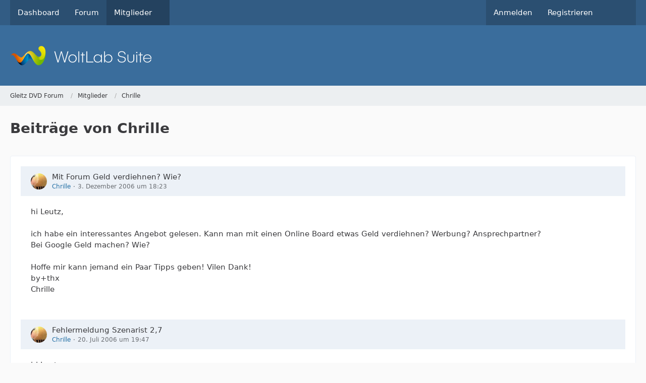

--- FILE ---
content_type: text/html; charset=UTF-8
request_url: https://gleitz.info/forum/index.php?user-post-list/2801-chrille/
body_size: 13407
content:



<!DOCTYPE html>
<html
	dir="ltr"
	lang="de"
	data-color-scheme="system"
>

<head>
	<meta charset="utf-8">
		
	<title>Beiträge von Chrille - Gleitz DVD Forum</title>
	
	<meta name="viewport" content="width=device-width, initial-scale=1">
<meta name="format-detection" content="telephone=no">
<meta name="robots" content="noindex"><meta property="og:site_name" content="Gleitz DVD Forum">

<!-- Stylesheets -->
<link rel="stylesheet" type="text/css" href="https://gleitz.info/style/style-1.css?m=1765036120">

<meta name="timezone" content="Europe/Berlin">


<script data-cfasync="false">
	var WCF_PATH = 'https://gleitz.info/';
	var WSC_API_URL = 'https://gleitz.info/';
	var WSC_RPC_API_URL = 'https://gleitz.info/index.php?api/rpc/';
	
	var LANGUAGE_ID = 1;
	var LANGUAGE_USE_INFORMAL_VARIANT = false;
	var TIME_NOW = 1768739505;
	var LAST_UPDATE_TIME = 1765036113;
	var ENABLE_DEBUG_MODE = false;
	var ENABLE_PRODUCTION_DEBUG_MODE = true;
	var ENABLE_DEVELOPER_TOOLS = false;
	var PAGE_TITLE = 'Gleitz DVD Forum';
	
	var REACTION_TYPES = {"1":{"title":"Gef\u00e4llt mir","renderedIcon":"<img\n\tsrc=\"https:\/\/gleitz.info\/images\/reaction\/like.svg\"\n\talt=\"Gef\u00e4llt mir\"\n\tclass=\"reactionType\"\n\tdata-reaction-type-id=\"1\"\n>","iconPath":"https:\/\/gleitz.info\/images\/reaction\/like.svg","showOrder":1,"reactionTypeID":1,"isAssignable":1},"2":{"title":"Danke","renderedIcon":"<img\n\tsrc=\"https:\/\/gleitz.info\/images\/reaction\/thanks.svg\"\n\talt=\"Danke\"\n\tclass=\"reactionType\"\n\tdata-reaction-type-id=\"2\"\n>","iconPath":"https:\/\/gleitz.info\/images\/reaction\/thanks.svg","showOrder":2,"reactionTypeID":2,"isAssignable":1},"3":{"title":"Haha","renderedIcon":"<img\n\tsrc=\"https:\/\/gleitz.info\/images\/reaction\/haha.svg\"\n\talt=\"Haha\"\n\tclass=\"reactionType\"\n\tdata-reaction-type-id=\"3\"\n>","iconPath":"https:\/\/gleitz.info\/images\/reaction\/haha.svg","showOrder":3,"reactionTypeID":3,"isAssignable":1},"4":{"title":"Verwirrend","renderedIcon":"<img\n\tsrc=\"https:\/\/gleitz.info\/images\/reaction\/confused.svg\"\n\talt=\"Verwirrend\"\n\tclass=\"reactionType\"\n\tdata-reaction-type-id=\"4\"\n>","iconPath":"https:\/\/gleitz.info\/images\/reaction\/confused.svg","showOrder":4,"reactionTypeID":4,"isAssignable":1},"5":{"title":"Traurig","renderedIcon":"<img\n\tsrc=\"https:\/\/gleitz.info\/images\/reaction\/sad.svg\"\n\talt=\"Traurig\"\n\tclass=\"reactionType\"\n\tdata-reaction-type-id=\"5\"\n>","iconPath":"https:\/\/gleitz.info\/images\/reaction\/sad.svg","showOrder":5,"reactionTypeID":5,"isAssignable":1},"6":{"title":"Gef\u00e4llt mir nicht","renderedIcon":"<img\n\tsrc=\"https:\/\/gleitz.info\/images\/reaction\/thumbsDown.svg\"\n\talt=\"Gef\u00e4llt mir nicht\"\n\tclass=\"reactionType\"\n\tdata-reaction-type-id=\"6\"\n>","iconPath":"https:\/\/gleitz.info\/images\/reaction\/thumbsDown.svg","showOrder":6,"reactionTypeID":6,"isAssignable":1}};
	
	
		{
		const colorScheme = matchMedia("(prefers-color-scheme: dark)").matches ? "dark" : "light";
		document.documentElement.dataset.colorScheme = colorScheme;
	}
	</script>

<script data-cfasync="false" src="https://gleitz.info/js/WoltLabSuite/WebComponent.min.js?v=1765036113"></script>
<script data-cfasync="false" src="https://gleitz.info/js/preload/de.preload.js?v=1765036113"></script>

<script data-cfasync="false" src="https://gleitz.info/js/WoltLabSuite.Core.tiny.min.js?v=1765036113"></script>
<script data-cfasync="false">
requirejs.config({
	baseUrl: 'https://gleitz.info/js',
	urlArgs: 't=1765036113'
	
});

window.addEventListener('pageshow', function(event) {
	if (event.persisted) {
		window.location.reload();
	}
});

</script>











<script data-cfasync="false" src="https://gleitz.info/js/WoltLabSuite.Forum.tiny.min.js?v=1765036113"></script>


<noscript>
	<style>
		.jsOnly {
			display: none !important;
		}
		
		.noJsOnly {
			display: block !important;
		}
	</style>
</noscript>



	
	
	<script type="application/ld+json">
{
"@context": "http://schema.org",
"@type": "WebSite",
"url": "https:\/\/gleitz.info\/",
"potentialAction": {
"@type": "SearchAction",
"target": "https:\/\/gleitz.info\/index.php?search\/&q={search_term_string}",
"query-input": "required name=search_term_string"
}
}
</script>
<link rel="apple-touch-icon" sizes="180x180" href="https://gleitz.info/images/favicon/default.apple-touch-icon.png">
<link rel="manifest" href="https://gleitz.info/images/style-1/manifest-1.json">
<link rel="icon" type="image/png" sizes="48x48" href="https://gleitz.info/images/favicon/default.favicon-48x48.png">
<meta name="msapplication-config" content="https://gleitz.info/images/favicon/default.browserconfig.xml">
<meta name="theme-color" content="#3a6d9c">
<script>
	{
		document.querySelector('meta[name="theme-color"]').content = window.getComputedStyle(document.documentElement).getPropertyValue("--wcfPageThemeColor");
	}
</script>

	
			<link rel="canonical" href="https://gleitz.info/forum/index.php?user-post-list/2801-chrille/">
		
						<link rel="next" href="https://gleitz.info/forum/index.php?user-post-list/2801-chrille/&amp;pageNo=2">
			</head>

<body id="tpl_wbb_userPostList"
	itemscope itemtype="http://schema.org/WebPage" itemid="https://gleitz.info/forum/index.php?user-post-list/2801-chrille/"	data-template="userPostList" data-application="wbb" data-page-id="69" data-page-identifier="com.woltlab.wbb.UserPostList"		class="">

<span id="top"></span>

<div id="pageContainer" class="pageContainer">
	
	
	<div id="pageHeaderContainer" class="pageHeaderContainer">
	<header id="pageHeader" class="pageHeader">
		<div id="pageHeaderPanel" class="pageHeaderPanel">
			<div class="layoutBoundary">
				<div class="box mainMenu" data-box-identifier="com.woltlab.wcf.MainMenu">
			
		
	<div class="boxContent">
		<nav aria-label="Hauptmenü">
	<ol class="boxMenu">
		
		
					<li class="" data-identifier="com.woltlab.wcf.Dashboard">
				<a href="https://gleitz.info/" class="boxMenuLink">
					<span class="boxMenuLinkTitle">Dashboard</span>
														</a>
				
				</li>				
									<li class="" data-identifier="com.woltlab.wbb.BoardList">
				<a href="https://gleitz.info/forum/" class="boxMenuLink">
					<span class="boxMenuLinkTitle">Forum</span>
														</a>
				
				</li>				
									<li class="active boxMenuHasChildren" data-identifier="com.woltlab.wcf.MembersList">
				<a href="https://gleitz.info/index.php?members-list/" class="boxMenuLink" aria-current="page">
					<span class="boxMenuLinkTitle">Mitglieder</span>
																<fa-icon size="16" name="caret-down" solid></fa-icon>
									</a>
				
				<ol class="boxMenuDepth1">				
									<li class="" data-identifier="com.woltlab.wcf.RecentActivityList">
				<a href="https://gleitz.info/index.php?recent-activity-list/" class="boxMenuLink">
					<span class="boxMenuLinkTitle">Letzte Aktivitäten</span>
														</a>
				
				</li>				
									<li class="" data-identifier="com.woltlab.wcf.UsersOnlineList">
				<a href="https://gleitz.info/index.php?users-online-list/" class="boxMenuLink">
					<span class="boxMenuLinkTitle">Benutzer online</span>
														</a>
				
				</li>				
									<li class="" data-identifier="com.woltlab.wcf.Team">
				<a href="https://gleitz.info/index.php?team/" class="boxMenuLink">
					<span class="boxMenuLinkTitle">Team</span>
														</a>
				
				</li>				
									<li class="" data-identifier="com.woltlab.wcf.UserSearch">
				<a href="https://gleitz.info/index.php?user-search/" class="boxMenuLink">
					<span class="boxMenuLinkTitle">Mitgliedersuche</span>
														</a>
				
				</li>				
									</ol></li>								
		
	</ol>
</nav>	</div>
</div><button type="button" class="pageHeaderMenuMobile" aria-expanded="false" aria-label="Menü">
	<span class="pageHeaderMenuMobileInactive">
		<fa-icon size="32" name="bars"></fa-icon>
	</span>
	<span class="pageHeaderMenuMobileActive">
		<fa-icon size="32" name="xmark"></fa-icon>
	</span>
</button>
				
				<nav id="topMenu" class="userPanel">
	<ul class="userPanelItems">
									<li id="pageLanguageContainer">
					
				</li>
						<li id="userLogin">
				<a
					class="loginLink"
					href="https://gleitz.info/index.php?login/&amp;url=https%3A%2F%2Fgleitz.info%2Fforum%2Findex.php%3Fuser-post-list%2F2801-chrille%2F"
					rel="nofollow"
				>Anmelden</a>
			</li>
							<li id="userRegistration">
					<a
						class="registrationLink"
						href="https://gleitz.info/index.php?register/"
						rel="nofollow"
					>Registrieren</a>
				</li>
							
								
							
		<!-- page search -->
		<li>
			<a href="https://gleitz.info/index.php?search/" id="userPanelSearchButton" class="jsTooltip" title="Suche"><fa-icon size="32" name="magnifying-glass"></fa-icon> <span>Suche</span></a>
		</li>
	</ul>
</nav>
	<a
		href="https://gleitz.info/index.php?login/&amp;url=https%3A%2F%2Fgleitz.info%2Fforum%2Findex.php%3Fuser-post-list%2F2801-chrille%2F"
		class="userPanelLoginLink jsTooltip"
		title="Anmelden"
		rel="nofollow"
	>
		<fa-icon size="32" name="arrow-right-to-bracket"></fa-icon>
	</a>
			</div>
		</div>
		
		<div id="pageHeaderFacade" class="pageHeaderFacade">
			<div class="layoutBoundary">
				<div id="pageHeaderLogo" class="pageHeaderLogo">
		
	<a href="https://gleitz.info/forum/" aria-label="Gleitz DVD Forum">
		<img src="https://gleitz.info/images/default-logo.png" alt="" class="pageHeaderLogoLarge" height="40" width="281" loading="eager">
		<img src="https://gleitz.info/images/default-logo-small.png" alt="" class="pageHeaderLogoSmall" height="60" width="110" loading="eager">
		
		
	</a>
</div>
				
					

		
		
			
	
<button type="button" id="pageHeaderSearchMobile" class="pageHeaderSearchMobile" aria-expanded="false" aria-label="Suche">
	<fa-icon size="32" name="magnifying-glass"></fa-icon>
</button>

<div id="pageHeaderSearch" class="pageHeaderSearch">
	<form method="post" action="https://gleitz.info/index.php?search/">
		<div id="pageHeaderSearchInputContainer" class="pageHeaderSearchInputContainer">
			<div class="pageHeaderSearchType dropdown">
				<a href="#" class="button dropdownToggle" id="pageHeaderSearchTypeSelect">
					<span class="pageHeaderSearchTypeLabel">Alles</span>
					<fa-icon size="16" name="caret-down" solid></fa-icon>
				</a>
				<ul class="dropdownMenu">
					<li><a href="#" data-extended-link="https://gleitz.info/index.php?search/&amp;extended=1" data-object-type="everywhere">Alles</a></li>
					<li class="dropdownDivider"></li>
					
					
					
																		<li><a href="#" data-extended-link="https://gleitz.info/index.php?search/&amp;type=com.woltlab.wcf.article&amp;extended=1" data-object-type="com.woltlab.wcf.article">Artikel</a></li>
																								<li><a href="#" data-extended-link="https://gleitz.info/index.php?search/&amp;type=com.woltlab.wcf.page&amp;extended=1" data-object-type="com.woltlab.wcf.page">Seiten</a></li>
																																			<li><a href="#" data-extended-link="https://gleitz.info/index.php?search/&amp;type=com.woltlab.wbb.post&amp;extended=1" data-object-type="com.woltlab.wbb.post">Forum</a></li>
																
					<li class="dropdownDivider"></li>
					<li><a class="pageHeaderSearchExtendedLink" href="https://gleitz.info/index.php?search/&amp;extended=1">Erweiterte Suche</a></li>
				</ul>
			</div>
			
			<input type="search" name="q" id="pageHeaderSearchInput" class="pageHeaderSearchInput" placeholder="Suchbegriff eingeben" autocomplete="off" value="">
			
			<button type="submit" class="pageHeaderSearchInputButton button" title="Suche">
				<fa-icon size="16" name="magnifying-glass"></fa-icon>
			</button>
			
			<div id="pageHeaderSearchParameters"></div>
			
					</div>
	</form>
</div>

	
			</div>
		</div>
	</header>
	
	
</div>
	
	
	
	
	
	<div class="pageNavigation">
	<div class="layoutBoundary">
			<nav class="breadcrumbs" aria-label="Verlaufsnavigation">
		<ol class="breadcrumbs__list" itemprop="breadcrumb" itemscope itemtype="http://schema.org/BreadcrumbList">
			<li class="breadcrumbs__item" title="Gleitz DVD Forum" itemprop="itemListElement" itemscope itemtype="http://schema.org/ListItem">
							<a class="breadcrumbs__link" href="https://gleitz.info/" itemprop="item">
																<span class="breadcrumbs__title" itemprop="name">Gleitz DVD Forum</span>
							</a>
															<meta itemprop="position" content="1">
																					</li>
														
											<li class="breadcrumbs__item" title="Mitglieder" itemprop="itemListElement" itemscope itemtype="http://schema.org/ListItem">
							<a class="breadcrumbs__link" href="https://gleitz.info/index.php?members-list/" itemprop="item">
																<span class="breadcrumbs__title" itemprop="name">Mitglieder</span>
							</a>
															<meta itemprop="position" content="2">
																					</li>
														
											<li class="breadcrumbs__item" title="Chrille" itemprop="itemListElement" itemscope itemtype="http://schema.org/ListItem">
							<a class="breadcrumbs__link" href="https://gleitz.info/index.php?user/2801-chrille/" itemprop="item">
																	<span class="breadcrumbs__parent_indicator">
										<fa-icon size="16" name="arrow-left-long"></fa-icon>
									</span>
																<span class="breadcrumbs__title" itemprop="name">Chrille</span>
							</a>
															<meta itemprop="position" content="3">
																					</li>
		</ol>
	</nav>
	</div>
</div>
	
	
	
	<section id="main" class="main" role="main">
		<div class="layoutBoundary">
			

						
			<div id="content" class="content">
								
																					
													<header class="contentHeader">
								<div class="contentHeaderTitle">
									<h1 class="contentTitle">Beiträge von Chrille</h1>
																	</div>
								
								
							</header>
																			
				
				
				
				
				

				




	<div class="contentInteraction">
					<div class="contentInteractionPagination paginationTop">
				<woltlab-core-pagination page="1" count="47" url="https://gleitz.info/forum/index.php?user-post-list/2801-chrille/"></woltlab-core-pagination>			</div>
		
			</div>

	<div class="section">
		<ul class="messageList messageReducedList jsClipboardContainer" data-type="com.woltlab.wbb.post">
																				
				<li>
					<article class="wbbPost message messageReduced jsClipboardObject jsMessage"
						data-object-id="310387" data-post-id="310387" data-can-edit="0" data-can-edit-inline="1"
						data-is-closed="0" data-is-deleted="0" data-is-disabled="0"
						data-can-close="" data-can-delete="" data-can-delete-completely="" data-can-enable="" data-can-restore=""
					>
						<div class="messageContent">
							<header class="messageHeader">
								<div class="box32 messageHeaderWrapper">
									<a href="https://gleitz.info/index.php?user/2801-chrille/" aria-hidden="true" tabindex="-1"><img src="https://gleitz.info/images/avatars/81/205-8105f8c1794566ac060d951bd25a20289ed56880.webp" width="32" height="32" alt="" class="userAvatarImage" loading="lazy"></a>									
									<div class="messageHeaderBox">
										<h2 class="messageTitle">
											<a href="https://gleitz.info/forum/index.php?thread/32206-mit-forum-geld-verdiehnen-wie/&amp;postID=310387#post310387">Mit Forum Geld verdiehnen? Wie?</a>
										</h2>
										
										<ul class="messageHeaderMetaData">
											<li><a href="https://gleitz.info/index.php?user/2801-chrille/" data-object-id="2801" class="userLink username">Chrille</a></li>
											<li><a href="https://gleitz.info/forum/index.php?thread/32206-mit-forum-geld-verdiehnen-wie/&amp;postID=310387#post310387" class="permalink messagePublicationTime"><woltlab-core-date-time date="2006-12-03T17:23:41+00:00">3. Dezember 2006 um 18:23</woltlab-core-date-time></a></li>
											
											
										</ul>
										
										<ul class="messageStatus">
																																	
											
										</ul>
									</div>
								</div>
								
								<ul class="messageQuickOptions">
																		
																		
																		
									
								</ul>
								
								
							</header>
							
							<div class="messageBody">
								
								
								<div class="messageText">
									<p>hi Leutz,<br> <br>ich habe ein interessantes Angebot gelesen. Kann man mit einen Online Board etwas Geld verdiehnen? Werbung? Ansprechpartner?<br>Bei Google Geld machen? Wie?<br> <br>Hoffe mir kann jemand ein Paar Tipps geben! Vilen Dank!<br>by+thx<br>Chrille</p>								</div>
								
								
							</div>
							
							<footer class="messageFooter">
																
								
								
								<div class="messageFooterNotes">
																		
									
								</div>
								
								<div class="messageFooterGroup">
									<ul class="messageFooterButtons buttonList smallButtons jsMobileNavigation">
																				
									</ul>
								</div>
							</footer>
						</div>
					</article>
				</li>
																				
				<li>
					<article class="wbbPost message messageReduced jsClipboardObject jsMessage"
						data-object-id="278416" data-post-id="278416" data-can-edit="0" data-can-edit-inline="1"
						data-is-closed="0" data-is-deleted="0" data-is-disabled="0"
						data-can-close="" data-can-delete="" data-can-delete-completely="" data-can-enable="" data-can-restore=""
					>
						<div class="messageContent">
							<header class="messageHeader">
								<div class="box32 messageHeaderWrapper">
									<a href="https://gleitz.info/index.php?user/2801-chrille/" aria-hidden="true" tabindex="-1"><img src="https://gleitz.info/images/avatars/81/205-8105f8c1794566ac060d951bd25a20289ed56880.webp" width="32" height="32" alt="" class="userAvatarImage" loading="lazy"></a>									
									<div class="messageHeaderBox">
										<h2 class="messageTitle">
											<a href="https://gleitz.info/forum/index.php?thread/28985-fehlermeldung-szenarist-2-7/&amp;postID=278416#post278416">Fehlermeldung Szenarist 2,7</a>
										</h2>
										
										<ul class="messageHeaderMetaData">
											<li><a href="https://gleitz.info/index.php?user/2801-chrille/" data-object-id="2801" class="userLink username">Chrille</a></li>
											<li><a href="https://gleitz.info/forum/index.php?thread/28985-fehlermeldung-szenarist-2-7/&amp;postID=278416#post278416" class="permalink messagePublicationTime"><woltlab-core-date-time date="2006-07-20T17:47:48+00:00">20. Juli 2006 um 19:47</woltlab-core-date-time></a></li>
											
											
										</ul>
										
										<ul class="messageStatus">
																																	
											
										</ul>
									</div>
								</div>
								
								<ul class="messageQuickOptions">
																		
																		
																		
									
								</ul>
								
								
							</header>
							
							<div class="messageBody">
								
								
								<div class="messageText">
									<p>hi Leutz,<br> <br>kann mir einer die Fehlermeldung deuten?<br> <br>Info <br>Info Creating DVD Files<br>Info No VTS&lt;VTS_1&gt; Language Tracks found<br>Info Creating DVD data (VTS Title) VTS#01<br>Info Preparing to multiplex track Encoded_Video_CCE_PAL-t<br>Info Creating Multiplexer info<br>Info Multiplexing<br>Info Multiplexing VOB Main Stream<br>Error Size of Vob file "E:\dvdripp\DVD-Mux\\movie0.scn-Encoded_Video_CCE_PAL-t_t.vob" mismatch. Please contact technical support.<br>Error MuxFromDB:MuxVTS failed<br>Error Multiplex failed<br>Error DVD files could not be created<br> <br>by<br>Chrille</p>								</div>
								
								
							</div>
							
							<footer class="messageFooter">
																
								
								
								<div class="messageFooterNotes">
																		
									
								</div>
								
								<div class="messageFooterGroup">
									<ul class="messageFooterButtons buttonList smallButtons jsMobileNavigation">
																				
									</ul>
								</div>
							</footer>
						</div>
					</article>
				</li>
																				
				<li>
					<article class="wbbPost message messageReduced jsClipboardObject jsMessage"
						data-object-id="278308" data-post-id="278308" data-can-edit="0" data-can-edit-inline="1"
						data-is-closed="0" data-is-deleted="0" data-is-disabled="0"
						data-can-close="" data-can-delete="" data-can-delete-completely="" data-can-enable="" data-can-restore=""
					>
						<div class="messageContent">
							<header class="messageHeader">
								<div class="box32 messageHeaderWrapper">
									<a href="https://gleitz.info/index.php?user/2801-chrille/" aria-hidden="true" tabindex="-1"><img src="https://gleitz.info/images/avatars/81/205-8105f8c1794566ac060d951bd25a20289ed56880.webp" width="32" height="32" alt="" class="userAvatarImage" loading="lazy"></a>									
									<div class="messageHeaderBox">
										<h2 class="messageTitle">
											<a href="https://gleitz.info/forum/index.php?thread/28973-dvd2svcd-avi2dvd-cce-startet-nicht/&amp;postID=278308#post278308">DVD2SVCD/ avi2dvd, CCE startet nicht!</a>
										</h2>
										
										<ul class="messageHeaderMetaData">
											<li><a href="https://gleitz.info/index.php?user/2801-chrille/" data-object-id="2801" class="userLink username">Chrille</a></li>
											<li><a href="https://gleitz.info/forum/index.php?thread/28973-dvd2svcd-avi2dvd-cce-startet-nicht/&amp;postID=278308#post278308" class="permalink messagePublicationTime"><woltlab-core-date-time date="2006-07-20T07:05:55+00:00">20. Juli 2006 um 09:05</woltlab-core-date-time></a></li>
											
											
										</ul>
										
										<ul class="messageStatus">
																																	
											
										</ul>
									</div>
								</div>
								
								<ul class="messageQuickOptions">
																		
																		
																		
									
								</ul>
								
								
							</header>
							
							<div class="messageBody">
								
								
								<div class="messageText">
									<p>Moin Leutz,<br> <br>ich habe schon ewig nicht mehr mit DVD2SVCD +CCE 2,5 gearbeitet aber nun brauch ich das Teil mal wieder.<br>Ich habe einige xvid.avi Dateien die ich in DVD Material umwandeln will.<br> <br>Leider funzt das nicht so, der CCE startet nur kurz, hat jemand einen Tip:<br> <br>Logdatei:<br>WNASPI32.DLL 4.71.2.0<br>--------------------------------------------------------<br>- 20.07.2006 08:47:13<br>- AVI to SVCD Conversion<br>- AVI2DVD ver. 1.2.3 build 1<br>--------------------------------------------------------<br>Initializing<br>- E:\Downloads\FIFA WM 2006 Deutschland Schweden zdf xvid.avi<br>Initializing finished.<br>--------------------------------------------------------<br>- 20.07.2006 08:47:15<br>- Free on drive E: 8865.82 mb<br>- AUDIO Extraction<br>--------------------------------------------------------<br>Audio extraction finished.<br>--------------------------------------------------------<br>- 20.07.2006 08:47:50<br>- Free on drive E: 8800.43 mb<br>- AUDIO conversion<br>--------------------------------------------------------<br>--------------------------------------------------------<br>- 20.07.2006 08:47:53<br>- Free on drive E: 8800.42 mb<br>- AUDIO conversion<br>--------------------------------------------------------<br>Converting MP2 to WAV. Filename: E:\dvdripp\Extracted_audio_1.mpa<br>Executing MADPlay (mp2 to wav). Commandline:<br>"d:\Programme\DVD2SVCD\MADPlay\madplay.exe" --quiet --output=wave:"E:\dvdripp\Encoded_audio_1.mpa.wav" "E:\dvdripp\Extracted_audio_1.mpa"<br>Conversion (mp2 to wav) of E:\dvdripp\Extracted_audio_1.mpa finished.</p><p>Encoding Audio. Filename: E:\dvdripp\Extracted_audio_1.mpa<br>Executing BeSweet. Commandline:<br>"d:\Programme\DVD2SVCD\BeSweet\BeSweet.exe" -core( -input "E:\dvdripp\Encoded_audio_1.mpa.wav" -output "E:\dvdripp\Encoded_audio_1.mpa"  -payload -logfile "E:\dvdripp\Encoded_audio_1.log" )<br>Audio conversion of E:\dvdripp\Extracted_audio_1.mpa finished.<br>Audio conversion finished.<br>--------------------------------------------------------<br>- 20.07.2006 08:50:08<br>- Free on drive E: 7405.29 mb<br>- Video Encoding using Cinema Craft<br>--------------------------------------------------------<br>DANKE:D <img src="https://gleitz.info/images/smilies/emojione/1f606.png" alt=":D" title="biggrin" class="smiley" srcset="https://gleitz.info/images/smilies/emojione/1f606@2x.png 2x" height="23" width="23" loading="eager" translate="no"> </p>								</div>
								
								
							</div>
							
							<footer class="messageFooter">
																
								
								
								<div class="messageFooterNotes">
																		
									
								</div>
								
								<div class="messageFooterGroup">
									<ul class="messageFooterButtons buttonList smallButtons jsMobileNavigation">
																				
									</ul>
								</div>
							</footer>
						</div>
					</article>
				</li>
																				
				<li>
					<article class="wbbPost message messageReduced jsClipboardObject jsMessage"
						data-object-id="267126" data-post-id="267126" data-can-edit="0" data-can-edit-inline="1"
						data-is-closed="0" data-is-deleted="0" data-is-disabled="0"
						data-can-close="" data-can-delete="" data-can-delete-completely="" data-can-enable="" data-can-restore=""
					>
						<div class="messageContent">
							<header class="messageHeader">
								<div class="box32 messageHeaderWrapper">
									<a href="https://gleitz.info/index.php?user/2801-chrille/" aria-hidden="true" tabindex="-1"><img src="https://gleitz.info/images/avatars/81/205-8105f8c1794566ac060d951bd25a20289ed56880.webp" width="32" height="32" alt="" class="userAvatarImage" loading="lazy"></a>									
									<div class="messageHeaderBox">
										<h2 class="messageTitle">
											<a href="https://gleitz.info/forum/index.php?thread/27965-trojaner-dlh9jkdq8-exe/&amp;postID=267126#post267126">Trojaner dlh9jkdq8.exe</a>
										</h2>
										
										<ul class="messageHeaderMetaData">
											<li><a href="https://gleitz.info/index.php?user/2801-chrille/" data-object-id="2801" class="userLink username">Chrille</a></li>
											<li><a href="https://gleitz.info/forum/index.php?thread/27965-trojaner-dlh9jkdq8-exe/&amp;postID=267126#post267126" class="permalink messagePublicationTime"><woltlab-core-date-time date="2006-05-03T06:30:26+00:00">3. Mai 2006 um 08:30</woltlab-core-date-time></a></li>
											
											
										</ul>
										
										<ul class="messageStatus">
																																	
											
										</ul>
									</div>
								</div>
								
								<ul class="messageQuickOptions">
																		
																		
																		
									
								</ul>
								
								
							</header>
							
							<div class="messageBody">
								
								
								<div class="messageText">
									<p>hi Frank,<br> <br>die datei habe ich hochgeladen:<br>&lt;TABLE cellSpacing=0 cellPadding=0 width="100%" border=0&gt;&lt;TBODY&gt;&lt;TR&gt;&lt;TD&gt;<strong>Zu überprüfende Datei:   dlh9jkdq8.exe </strong><br>&lt;/TD&gt;&lt;/TR&gt;&lt;/TBODY&gt;&lt;/TABLE&gt;&lt;TABLE cellSpacing=0 cellPadding=0 width="100%" border=0&gt;&lt;TBODY&gt;&lt;TR&gt;&lt;TD&gt;<strong>dlh9jkdq8.exe Ok<br></strong><br><strong>Statistiken:</strong></p><p>&lt;TABLE style="BORDER-RIGHT: #005447 1px solid; BORDER-TOP: #005447 1px solid; BORDER-LEFT: #005447 1px solid; BORDER-BOTTOM: #005447 1px solid" cellSpacing=1 cellPadding=3 width="100%" bgColor=#ffffff border=0&gt;&lt;TBODY&gt;&lt;TR vAlign=top bgColor=#f2f7f7&gt;&lt;TD align=right width="30%"&gt;Bekannte Viren:&lt;/TD&gt;&lt;TD align=left width="20%"&gt;191259&lt;/TD&gt;&lt;TD align=right width="30%"&gt;Updated:&lt;/TD&gt;&lt;TD align=left width="20%"&gt;03-05-2006&lt;/TD&gt;&lt;/TR&gt;&lt;TR vAlign=top bgColor=#f2f7f7&gt;&lt;TD align=right&gt;Größe der Datei (Kb):&lt;/TD&gt;&lt;TD align=left&gt;1&lt;/TD&gt;&lt;TD align=right&gt;Viren-Korpus:&lt;/TD&gt;&lt;TD align=left&gt;0&lt;/TD&gt;&lt;/TR&gt;&lt;TR vAlign=top bgColor=#f2f7f7&gt;&lt;TD align=right&gt;Datei:&lt;/TD&gt;&lt;TD align=left&gt;1&lt;/TD&gt;&lt;TD align=right&gt;Warnungen:&lt;/TD&gt;&lt;TD align=left&gt;0&lt;/TD&gt;&lt;/TR&gt;&lt;TR vAlign=top bgColor=#f2f7f7&gt;&lt;TD align=right&gt;Archive:&lt;/TD&gt;&lt;TD align=left&gt;0&lt;/TD&gt;&lt;TD align=right&gt;Verdächtigt:&lt;/TD&gt;&lt;TD align=left&gt;0&lt;/TD&gt;&lt;/TR&gt;&lt;/TBODY&gt;&lt;/TABLE&gt; <br>Sieht so aus, als ob Sie nicht gefährlich sei, das Problem ist nur das Antivir eine Warnung gibt und sich mehrere dateien bilden <br>So nachdem Schema <strong>dlh9jkdq1.exe, dlh9jkdq2.exe</strong>  ........<br>das hört dann bei 7 auf.<br> <br><img src="https://gleitz.info/images/smilies/emojione/2639.png" alt=":(" title="sad" class="smiley" srcset="https://gleitz.info/images/smilies/emojione/2639@2x.png 2x" height="23" width="23" loading="eager" translate="no"><br>Chrille<br> <br>&lt;/TD&gt;&lt;/TR&gt;&lt;/TBODY&gt;&lt;/TABLE&gt;&lt;TABLE cellSpacing=0 cellPadding=0 width="100%" border=0&gt;&lt;TBODY&gt;&lt;TR&gt;&lt;TD align=right&gt;[Blockierte Grafik: <a href="http://www.kaspersky.com/de/imagesde/draft/bg_label_sh_1.gif" class="externalURL" rel="nofollow ugc">http://www.kaspersky.com/de/imagesde/draft/bg_label_sh_1.gif</a>]<br>&lt;/TD&gt;&lt;/TR&gt;&lt;/TBODY&gt;&lt;/TABLE&gt;</p>								</div>
								
								
							</div>
							
							<footer class="messageFooter">
																
								
								
								<div class="messageFooterNotes">
																		
									
								</div>
								
								<div class="messageFooterGroup">
									<ul class="messageFooterButtons buttonList smallButtons jsMobileNavigation">
																				
									</ul>
								</div>
							</footer>
						</div>
					</article>
				</li>
																				
				<li>
					<article class="wbbPost message messageReduced jsClipboardObject jsMessage"
						data-object-id="266969" data-post-id="266969" data-can-edit="0" data-can-edit-inline="1"
						data-is-closed="0" data-is-deleted="0" data-is-disabled="0"
						data-can-close="" data-can-delete="" data-can-delete-completely="" data-can-enable="" data-can-restore=""
					>
						<div class="messageContent">
							<header class="messageHeader">
								<div class="box32 messageHeaderWrapper">
									<a href="https://gleitz.info/index.php?user/2801-chrille/" aria-hidden="true" tabindex="-1"><img src="https://gleitz.info/images/avatars/81/205-8105f8c1794566ac060d951bd25a20289ed56880.webp" width="32" height="32" alt="" class="userAvatarImage" loading="lazy"></a>									
									<div class="messageHeaderBox">
										<h2 class="messageTitle">
											<a href="https://gleitz.info/forum/index.php?thread/27965-trojaner-dlh9jkdq8-exe/&amp;postID=266969#post266969">Trojaner dlh9jkdq8.exe</a>
										</h2>
										
										<ul class="messageHeaderMetaData">
											<li><a href="https://gleitz.info/index.php?user/2801-chrille/" data-object-id="2801" class="userLink username">Chrille</a></li>
											<li><a href="https://gleitz.info/forum/index.php?thread/27965-trojaner-dlh9jkdq8-exe/&amp;postID=266969#post266969" class="permalink messagePublicationTime"><woltlab-core-date-time date="2006-05-02T07:26:31+00:00">2. Mai 2006 um 09:26</woltlab-core-date-time></a></li>
											
											
										</ul>
										
										<ul class="messageStatus">
																																	
											
										</ul>
									</div>
								</div>
								
								<ul class="messageQuickOptions">
																		
																		
																		
									
								</ul>
								
								
							</header>
							
							<div class="messageBody">
								
								
								<div class="messageText">
									<p>hi Leutz,ich habe eine Kiste mit Antivir als Virenscanner, dieser meldet ständig einen Trojaner dlh9jkdq8.exe!Der ist unter windows\system32\ zu finden. Man kann ihn löschen aber beim nächsten booten ist er wieder da?Meine Onlinesuche ergab keine Treffer, kennt den jemand?by+thxChrille</p>								</div>
								
								
							</div>
							
							<footer class="messageFooter">
																
								
								
								<div class="messageFooterNotes">
																		
									
								</div>
								
								<div class="messageFooterGroup">
									<ul class="messageFooterButtons buttonList smallButtons jsMobileNavigation">
																				
									</ul>
								</div>
							</footer>
						</div>
					</article>
				</li>
																				
				<li>
					<article class="wbbPost message messageReduced jsClipboardObject jsMessage"
						data-object-id="255441" data-post-id="255441" data-can-edit="0" data-can-edit-inline="1"
						data-is-closed="0" data-is-deleted="0" data-is-disabled="0"
						data-can-close="" data-can-delete="" data-can-delete-completely="" data-can-enable="" data-can-restore=""
					>
						<div class="messageContent">
							<header class="messageHeader">
								<div class="box32 messageHeaderWrapper">
									<a href="https://gleitz.info/index.php?user/2801-chrille/" aria-hidden="true" tabindex="-1"><img src="https://gleitz.info/images/avatars/81/205-8105f8c1794566ac060d951bd25a20289ed56880.webp" width="32" height="32" alt="" class="userAvatarImage" loading="lazy"></a>									
									<div class="messageHeaderBox">
										<h2 class="messageTitle">
											<a href="https://gleitz.info/forum/index.php?thread/23312-was-zum-schmunzeln-2/&amp;postID=255441#post255441">Was zum Schmunzeln 2</a>
										</h2>
										
										<ul class="messageHeaderMetaData">
											<li><a href="https://gleitz.info/index.php?user/2801-chrille/" data-object-id="2801" class="userLink username">Chrille</a></li>
											<li><a href="https://gleitz.info/forum/index.php?thread/23312-was-zum-schmunzeln-2/&amp;postID=255441#post255441" class="permalink messagePublicationTime"><woltlab-core-date-time date="2006-02-28T06:28:25+00:00">28. Februar 2006 um 07:28</woltlab-core-date-time></a></li>
											
											
										</ul>
										
										<ul class="messageStatus">
																																	
											
										</ul>
									</div>
								</div>
								
								<ul class="messageQuickOptions">
																		
																		
																		
									
								</ul>
								
								
							</header>
							
							<div class="messageBody">
								
								
								<div class="messageText">
									<p>LOOOLLLL<br> <br>War ein Spass aber keiner fällt drauf rein <img src="https://gleitz.info/images/smilies/emojione/2639.png" alt=":(" title="sad" class="smiley" srcset="https://gleitz.info/images/smilies/emojione/2639@2x.png 2x" height="23" width="23" loading="eager" translate="no"></p>								</div>
								
								
							</div>
							
							<footer class="messageFooter">
																
								
								
								<div class="messageFooterNotes">
																		
									
								</div>
								
								<div class="messageFooterGroup">
									<ul class="messageFooterButtons buttonList smallButtons jsMobileNavigation">
																				
									</ul>
								</div>
							</footer>
						</div>
					</article>
				</li>
																				
				<li>
					<article class="wbbPost message messageReduced jsClipboardObject jsMessage"
						data-object-id="255381" data-post-id="255381" data-can-edit="0" data-can-edit-inline="1"
						data-is-closed="0" data-is-deleted="0" data-is-disabled="0"
						data-can-close="" data-can-delete="" data-can-delete-completely="" data-can-enable="" data-can-restore=""
					>
						<div class="messageContent">
							<header class="messageHeader">
								<div class="box32 messageHeaderWrapper">
									<a href="https://gleitz.info/index.php?user/2801-chrille/" aria-hidden="true" tabindex="-1"><img src="https://gleitz.info/images/avatars/81/205-8105f8c1794566ac060d951bd25a20289ed56880.webp" width="32" height="32" alt="" class="userAvatarImage" loading="lazy"></a>									
									<div class="messageHeaderBox">
										<h2 class="messageTitle">
											<a href="https://gleitz.info/forum/index.php?thread/23312-was-zum-schmunzeln-2/&amp;postID=255381#post255381">Was zum Schmunzeln 2</a>
										</h2>
										
										<ul class="messageHeaderMetaData">
											<li><a href="https://gleitz.info/index.php?user/2801-chrille/" data-object-id="2801" class="userLink username">Chrille</a></li>
											<li><a href="https://gleitz.info/forum/index.php?thread/23312-was-zum-schmunzeln-2/&amp;postID=255381#post255381" class="permalink messagePublicationTime"><woltlab-core-date-time date="2006-02-27T20:53:19+00:00">27. Februar 2006 um 21:53</woltlab-core-date-time></a></li>
											
											
										</ul>
										
										<ul class="messageStatus">
																																	
											
										</ul>
									</div>
								</div>
								
								<ul class="messageQuickOptions">
																		
																		
																		
									
								</ul>
								
								
							</header>
							
							<div class="messageBody">
								
								
								<div class="messageText">
									<p>hi Leutz,<br> <br>ich habe eine Power Point Teil von Copperfield. Man sucht sich ne Karte aus (denken!) und klickt weiter und "Copperfield" zeigt Dir die Karte die Du dir gemerkt hast!!!!!!!!!!!!<br> <br>Wie geht das?????????????????????????????????????????????????<br> <br>Die Datei entpacken und los!!!!!! <br> <br>by<br>Chrille</p>								</div>
								
								
							</div>
							
							<footer class="messageFooter">
									
	
			<section class="section attachmentFileList">
			<h2 class="messageSectionTitle">Dateien</h2>

			<div class="messageAttachmentList">
				<a href="https://gleitz.info/index.php?attachment/77344-copperfield-rar/" class="messageAttachment jsTooltip" title="Datei „Copperfield..rar“ herunterladen">
								<span class="messageAttachmentIcon">
									<span class="messageAttachmentIconDefault">
										<fa-icon size="32" name="file-zipper"></fa-icon>									</span>
									<span class="messageAttachmentIconDownload">
										<fa-icon size="32" name="download"></fa-icon>
									</span>
								</span>
								<span class="messageAttachmentFilename">Copperfield..rar</span>
								<span class="messageAttachmentMeta">106,71 kB – 374 Downloads</span>
							</a>
			</div>
		</section>
	
								
								
								
								<div class="messageFooterNotes">
																		
									
								</div>
								
								<div class="messageFooterGroup">
									<ul class="messageFooterButtons buttonList smallButtons jsMobileNavigation">
																				
									</ul>
								</div>
							</footer>
						</div>
					</article>
				</li>
																				
				<li>
					<article class="wbbPost message messageReduced jsClipboardObject jsMessage"
						data-object-id="241233" data-post-id="241233" data-can-edit="0" data-can-edit-inline="1"
						data-is-closed="0" data-is-deleted="0" data-is-disabled="0"
						data-can-close="" data-can-delete="" data-can-delete-completely="" data-can-enable="" data-can-restore=""
					>
						<div class="messageContent">
							<header class="messageHeader">
								<div class="box32 messageHeaderWrapper">
									<a href="https://gleitz.info/index.php?user/2801-chrille/" aria-hidden="true" tabindex="-1"><img src="https://gleitz.info/images/avatars/81/205-8105f8c1794566ac060d951bd25a20289ed56880.webp" width="32" height="32" alt="" class="userAvatarImage" loading="lazy"></a>									
									<div class="messageHeaderBox">
										<h2 class="messageTitle">
											<a href="https://gleitz.info/forum/index.php?thread/25888-pcmcia-festplatte-nicht-mehr-da/&amp;postID=241233#post241233">PCMCIA Festplatte nicht mehr da!</a>
										</h2>
										
										<ul class="messageHeaderMetaData">
											<li><a href="https://gleitz.info/index.php?user/2801-chrille/" data-object-id="2801" class="userLink username">Chrille</a></li>
											<li><a href="https://gleitz.info/forum/index.php?thread/25888-pcmcia-festplatte-nicht-mehr-da/&amp;postID=241233#post241233" class="permalink messagePublicationTime"><woltlab-core-date-time date="2005-11-21T23:05:48+00:00">22. November 2005 um 00:05</woltlab-core-date-time></a></li>
											
											
										</ul>
										
										<ul class="messageStatus">
																																	
											
										</ul>
									</div>
								</div>
								
								<ul class="messageQuickOptions">
																		
																		
																		
									
								</ul>
								
								
							</header>
							
							<div class="messageBody">
								
								
								<div class="messageText">
									<p>Ja, war heute beim Händler. Er erkennt was aber gibt es nicht als LW frei...........</p>								</div>
								
								
							</div>
							
							<footer class="messageFooter">
																
								
								
								<div class="messageFooterNotes">
																		
									
								</div>
								
								<div class="messageFooterGroup">
									<ul class="messageFooterButtons buttonList smallButtons jsMobileNavigation">
																				
									</ul>
								</div>
							</footer>
						</div>
					</article>
				</li>
																				
				<li>
					<article class="wbbPost message messageReduced jsClipboardObject jsMessage"
						data-object-id="241208" data-post-id="241208" data-can-edit="0" data-can-edit-inline="1"
						data-is-closed="0" data-is-deleted="0" data-is-disabled="0"
						data-can-close="" data-can-delete="" data-can-delete-completely="" data-can-enable="" data-can-restore=""
					>
						<div class="messageContent">
							<header class="messageHeader">
								<div class="box32 messageHeaderWrapper">
									<a href="https://gleitz.info/index.php?user/2801-chrille/" aria-hidden="true" tabindex="-1"><img src="https://gleitz.info/images/avatars/81/205-8105f8c1794566ac060d951bd25a20289ed56880.webp" width="32" height="32" alt="" class="userAvatarImage" loading="lazy"></a>									
									<div class="messageHeaderBox">
										<h2 class="messageTitle">
											<a href="https://gleitz.info/forum/index.php?thread/25888-pcmcia-festplatte-nicht-mehr-da/&amp;postID=241208#post241208">PCMCIA Festplatte nicht mehr da!</a>
										</h2>
										
										<ul class="messageHeaderMetaData">
											<li><a href="https://gleitz.info/index.php?user/2801-chrille/" data-object-id="2801" class="userLink username">Chrille</a></li>
											<li><a href="https://gleitz.info/forum/index.php?thread/25888-pcmcia-festplatte-nicht-mehr-da/&amp;postID=241208#post241208" class="permalink messagePublicationTime"><woltlab-core-date-time date="2005-11-21T22:01:01+00:00">21. November 2005 um 23:01</woltlab-core-date-time></a></li>
											
											
										</ul>
										
										<ul class="messageStatus">
																																	
											
										</ul>
									</div>
								</div>
								
								<ul class="messageQuickOptions">
																		
																		
																		
									
								</ul>
								
								
							</header>
							
							<div class="messageBody">
								
								
								<div class="messageText">
									<blockquote class="quoteBox collapsibleBbcode jsCollapsibleBbcode">
	<div class="quoteBoxIcon">
					<a href="https://gleitz.info/index.php?user/4041-kurt/" class="userLink" data-object-id="4041" aria-hidden="true"><img src="https://gleitz.info/images/avatars/eb/252-ebc84f94f5648cb65cac0a707c86bdfb0693e87c.webp" width="24" height="24" alt="" class="userAvatarImage" loading="lazy"></a>
			</div>
	
	<div class="quoteBoxTitle">
									Zitat von kurt						</div>
	
	<div class="quoteBoxContent">
		<p>hast du versucht die Platte mal neuzuformatieren? <br>kann man unter systemsteuerung/verwaltung/computerverwaltung/datenträgerverwaltung machen...</p>
	</div>
	
	</blockquote><p><br> <br>LOL, na das wär es. Das LW wird ja in der Datenträgerverwaltung nicht angezeigt...............</p>								</div>
								
								
							</div>
							
							<footer class="messageFooter">
																
								
								
								<div class="messageFooterNotes">
																		
									
								</div>
								
								<div class="messageFooterGroup">
									<ul class="messageFooterButtons buttonList smallButtons jsMobileNavigation">
																				
									</ul>
								</div>
							</footer>
						</div>
					</article>
				</li>
																				
				<li>
					<article class="wbbPost message messageReduced jsClipboardObject jsMessage"
						data-object-id="241200" data-post-id="241200" data-can-edit="0" data-can-edit-inline="1"
						data-is-closed="0" data-is-deleted="0" data-is-disabled="0"
						data-can-close="" data-can-delete="" data-can-delete-completely="" data-can-enable="" data-can-restore=""
					>
						<div class="messageContent">
							<header class="messageHeader">
								<div class="box32 messageHeaderWrapper">
									<a href="https://gleitz.info/index.php?user/2801-chrille/" aria-hidden="true" tabindex="-1"><img src="https://gleitz.info/images/avatars/81/205-8105f8c1794566ac060d951bd25a20289ed56880.webp" width="32" height="32" alt="" class="userAvatarImage" loading="lazy"></a>									
									<div class="messageHeaderBox">
										<h2 class="messageTitle">
											<a href="https://gleitz.info/forum/index.php?thread/25888-pcmcia-festplatte-nicht-mehr-da/&amp;postID=241200#post241200">PCMCIA Festplatte nicht mehr da!</a>
										</h2>
										
										<ul class="messageHeaderMetaData">
											<li><a href="https://gleitz.info/index.php?user/2801-chrille/" data-object-id="2801" class="userLink username">Chrille</a></li>
											<li><a href="https://gleitz.info/forum/index.php?thread/25888-pcmcia-festplatte-nicht-mehr-da/&amp;postID=241200#post241200" class="permalink messagePublicationTime"><woltlab-core-date-time date="2005-11-21T21:39:26+00:00">21. November 2005 um 22:39</woltlab-core-date-time></a></li>
											
											
										</ul>
										
										<ul class="messageStatus">
																																	
											
										</ul>
									</div>
								</div>
								
								<ul class="messageQuickOptions">
																		
																		
																		
									
								</ul>
								
								
							</header>
							
							<div class="messageBody">
								
								
								<div class="messageText">
									<p>hi,<br> <br>also beim ersten booten brauchte ich keine Treiber. Win XP Pro hatte das Laufwerk automatisch erkannt und als LW "E" war es im Explorer zu sehen.<br> <br>Dann worden auf dem LW einige Dateien gelöscht und danach war es nicht mehr zu sehen.<br> <br>Wenn ich das teil jetzt reinstecke, passiert schon was, aber es wird nicht als LW erkannt. Einen Treiber habe ich mir von Toshiba runter gelagen.<br>Brachte aber auch nichts.<br> <br>Bullshit <img src="https://gleitz.info/images/smilies/emojione/2639.png" alt=":(" title="sad" class="smiley" srcset="https://gleitz.info/images/smilies/emojione/2639@2x.png 2x" height="23" width="23" loading="eager" translate="no"><br> <br>by<br>Chrille</p>								</div>
								
								
							</div>
							
							<footer class="messageFooter">
																
								
								
								<div class="messageFooterNotes">
																		
									
								</div>
								
								<div class="messageFooterGroup">
									<ul class="messageFooterButtons buttonList smallButtons jsMobileNavigation">
																				
									</ul>
								</div>
							</footer>
						</div>
					</article>
				</li>
																				
				<li>
					<article class="wbbPost message messageReduced jsClipboardObject jsMessage"
						data-object-id="241121" data-post-id="241121" data-can-edit="0" data-can-edit-inline="1"
						data-is-closed="0" data-is-deleted="0" data-is-disabled="0"
						data-can-close="" data-can-delete="" data-can-delete-completely="" data-can-enable="" data-can-restore=""
					>
						<div class="messageContent">
							<header class="messageHeader">
								<div class="box32 messageHeaderWrapper">
									<a href="https://gleitz.info/index.php?user/2801-chrille/" aria-hidden="true" tabindex="-1"><img src="https://gleitz.info/images/avatars/81/205-8105f8c1794566ac060d951bd25a20289ed56880.webp" width="32" height="32" alt="" class="userAvatarImage" loading="lazy"></a>									
									<div class="messageHeaderBox">
										<h2 class="messageTitle">
											<a href="https://gleitz.info/forum/index.php?thread/25888-pcmcia-festplatte-nicht-mehr-da/&amp;postID=241121#post241121">PCMCIA Festplatte nicht mehr da!</a>
										</h2>
										
										<ul class="messageHeaderMetaData">
											<li><a href="https://gleitz.info/index.php?user/2801-chrille/" data-object-id="2801" class="userLink username">Chrille</a></li>
											<li><a href="https://gleitz.info/forum/index.php?thread/25888-pcmcia-festplatte-nicht-mehr-da/&amp;postID=241121#post241121" class="permalink messagePublicationTime"><woltlab-core-date-time date="2005-11-21T15:08:13+00:00">21. November 2005 um 16:08</woltlab-core-date-time></a></li>
											
											
										</ul>
										
										<ul class="messageStatus">
																																	
											
										</ul>
									</div>
								</div>
								
								<ul class="messageQuickOptions">
																		
																		
																		
									
								</ul>
								
								
							</header>
							
							<div class="messageBody">
								
								
								<div class="messageText">
									<p>hi Leutz,<br> <br>soweit so gut. Nur kann ich das PCMCIA Laufwerk nicht in der Datenträgerverwaltung sehen <img src="https://gleitz.info/images/smilies/emojione/2639.png" alt=":(" title="sad" class="smiley" srcset="https://gleitz.info/images/smilies/emojione/2639@2x.png 2x" height="23" width="23" loading="eager" translate="no"><br>Und nun?<br> <br>by<br>Chrille</p>								</div>
								
								
							</div>
							
							<footer class="messageFooter">
																
								
								
								<div class="messageFooterNotes">
																		
									
								</div>
								
								<div class="messageFooterGroup">
									<ul class="messageFooterButtons buttonList smallButtons jsMobileNavigation">
																				
									</ul>
								</div>
							</footer>
						</div>
					</article>
				</li>
																				
				<li>
					<article class="wbbPost message messageReduced jsClipboardObject jsMessage"
						data-object-id="241100" data-post-id="241100" data-can-edit="0" data-can-edit-inline="1"
						data-is-closed="0" data-is-deleted="0" data-is-disabled="0"
						data-can-close="" data-can-delete="" data-can-delete-completely="" data-can-enable="" data-can-restore=""
					>
						<div class="messageContent">
							<header class="messageHeader">
								<div class="box32 messageHeaderWrapper">
									<a href="https://gleitz.info/index.php?user/2801-chrille/" aria-hidden="true" tabindex="-1"><img src="https://gleitz.info/images/avatars/81/205-8105f8c1794566ac060d951bd25a20289ed56880.webp" width="32" height="32" alt="" class="userAvatarImage" loading="lazy"></a>									
									<div class="messageHeaderBox">
										<h2 class="messageTitle">
											<a href="https://gleitz.info/forum/index.php?thread/25888-pcmcia-festplatte-nicht-mehr-da/&amp;postID=241100#post241100">PCMCIA Festplatte nicht mehr da!</a>
										</h2>
										
										<ul class="messageHeaderMetaData">
											<li><a href="https://gleitz.info/index.php?user/2801-chrille/" data-object-id="2801" class="userLink username">Chrille</a></li>
											<li><a href="https://gleitz.info/forum/index.php?thread/25888-pcmcia-festplatte-nicht-mehr-da/&amp;postID=241100#post241100" class="permalink messagePublicationTime"><woltlab-core-date-time date="2005-11-21T12:53:27+00:00">21. November 2005 um 13:53</woltlab-core-date-time></a></li>
											
											
										</ul>
										
										<ul class="messageStatus">
																																	
											
										</ul>
									</div>
								</div>
								
								<ul class="messageQuickOptions">
																		
																		
																		
									
								</ul>
								
								
							</header>
							
							<div class="messageBody">
								
								
								<div class="messageText">
									<p>hi Gorbag,<br> <br>hast Du dann dem CD ROM einen anderen LW Buchstaben gegeben?<br>Bei mir ist in der Verwaltung C = FP und D = CD ROM zu sehen.<br> <br>by<br>Chrille</p>								</div>
								
								
							</div>
							
							<footer class="messageFooter">
																
								
								
								<div class="messageFooterNotes">
																		
									
								</div>
								
								<div class="messageFooterGroup">
									<ul class="messageFooterButtons buttonList smallButtons jsMobileNavigation">
																				
									</ul>
								</div>
							</footer>
						</div>
					</article>
				</li>
																				
				<li>
					<article class="wbbPost message messageReduced jsClipboardObject jsMessage"
						data-object-id="241090" data-post-id="241090" data-can-edit="0" data-can-edit-inline="1"
						data-is-closed="0" data-is-deleted="0" data-is-disabled="0"
						data-can-close="" data-can-delete="" data-can-delete-completely="" data-can-enable="" data-can-restore=""
					>
						<div class="messageContent">
							<header class="messageHeader">
								<div class="box32 messageHeaderWrapper">
									<a href="https://gleitz.info/index.php?user/2801-chrille/" aria-hidden="true" tabindex="-1"><img src="https://gleitz.info/images/avatars/81/205-8105f8c1794566ac060d951bd25a20289ed56880.webp" width="32" height="32" alt="" class="userAvatarImage" loading="lazy"></a>									
									<div class="messageHeaderBox">
										<h2 class="messageTitle">
											<a href="https://gleitz.info/forum/index.php?thread/25888-pcmcia-festplatte-nicht-mehr-da/&amp;postID=241090#post241090">PCMCIA Festplatte nicht mehr da!</a>
										</h2>
										
										<ul class="messageHeaderMetaData">
											<li><a href="https://gleitz.info/index.php?user/2801-chrille/" data-object-id="2801" class="userLink username">Chrille</a></li>
											<li><a href="https://gleitz.info/forum/index.php?thread/25888-pcmcia-festplatte-nicht-mehr-da/&amp;postID=241090#post241090" class="permalink messagePublicationTime"><woltlab-core-date-time date="2005-11-21T12:12:38+00:00">21. November 2005 um 13:12</woltlab-core-date-time></a></li>
											
											
										</ul>
										
										<ul class="messageStatus">
																																	
											
										</ul>
									</div>
								</div>
								
								<ul class="messageQuickOptions">
																		
																		
																		
									
								</ul>
								
								
							</header>
							
							<div class="messageBody">
								
								
								<div class="messageText">
									<p>Hi seeigel,<br> <br>schon passiert. Im Gerätemanager deinstalliert. Neu gebotet und alles wieder neu installiert. Kein Laufwerk zu sehen <img src="https://gleitz.info/images/smilies/emojione/2639.png" alt=":(" title="sad" class="smiley" srcset="https://gleitz.info/images/smilies/emojione/2639@2x.png 2x" height="23" width="23" loading="eager" translate="no"><br>Obwohl die Meldung kommt, Hardware kann jetzt benutzt werden.....<br>In der Taskleiste wird wie gehabt das Icon Hardware sicher entfernen angezeigt. Dieses verschwindet natürlich wenn die Platte draußen ist.<br> <br>Shit, warum ist die PCMCIA Platte nicht als Laufwerk zu sehen????????<br> <br>by<br>Chrille</p>								</div>
								
								
							</div>
							
							<footer class="messageFooter">
																
								
								
								<div class="messageFooterNotes">
																		
									
								</div>
								
								<div class="messageFooterGroup">
									<ul class="messageFooterButtons buttonList smallButtons jsMobileNavigation">
																				
									</ul>
								</div>
							</footer>
						</div>
					</article>
				</li>
																				
				<li>
					<article class="wbbPost message messageReduced jsClipboardObject jsMessage"
						data-object-id="241042" data-post-id="241042" data-can-edit="0" data-can-edit-inline="1"
						data-is-closed="0" data-is-deleted="0" data-is-disabled="0"
						data-can-close="" data-can-delete="" data-can-delete-completely="" data-can-enable="" data-can-restore=""
					>
						<div class="messageContent">
							<header class="messageHeader">
								<div class="box32 messageHeaderWrapper">
									<a href="https://gleitz.info/index.php?user/2801-chrille/" aria-hidden="true" tabindex="-1"><img src="https://gleitz.info/images/avatars/81/205-8105f8c1794566ac060d951bd25a20289ed56880.webp" width="32" height="32" alt="" class="userAvatarImage" loading="lazy"></a>									
									<div class="messageHeaderBox">
										<h2 class="messageTitle">
											<a href="https://gleitz.info/forum/index.php?thread/25888-pcmcia-festplatte-nicht-mehr-da/&amp;postID=241042#post241042">PCMCIA Festplatte nicht mehr da!</a>
										</h2>
										
										<ul class="messageHeaderMetaData">
											<li><a href="https://gleitz.info/index.php?user/2801-chrille/" data-object-id="2801" class="userLink username">Chrille</a></li>
											<li><a href="https://gleitz.info/forum/index.php?thread/25888-pcmcia-festplatte-nicht-mehr-da/&amp;postID=241042#post241042" class="permalink messagePublicationTime"><woltlab-core-date-time date="2005-11-21T06:56:30+00:00">21. November 2005 um 07:56</woltlab-core-date-time></a></li>
											
											
										</ul>
										
										<ul class="messageStatus">
																																	
											
										</ul>
									</div>
								</div>
								
								<ul class="messageQuickOptions">
																		
																		
																		
									
								</ul>
								
								
							</header>
							
							<div class="messageBody">
								
								
								<div class="messageText">
									<p>Hat keiner einer Idee???</p>								</div>
								
								
							</div>
							
							<footer class="messageFooter">
																
								
								
								<div class="messageFooterNotes">
																		
									
								</div>
								
								<div class="messageFooterGroup">
									<ul class="messageFooterButtons buttonList smallButtons jsMobileNavigation">
																				
									</ul>
								</div>
							</footer>
						</div>
					</article>
				</li>
																				
				<li>
					<article class="wbbPost message messageReduced jsClipboardObject jsMessage"
						data-object-id="240980" data-post-id="240980" data-can-edit="0" data-can-edit-inline="1"
						data-is-closed="0" data-is-deleted="0" data-is-disabled="0"
						data-can-close="" data-can-delete="" data-can-delete-completely="" data-can-enable="" data-can-restore=""
					>
						<div class="messageContent">
							<header class="messageHeader">
								<div class="box32 messageHeaderWrapper">
									<a href="https://gleitz.info/index.php?user/2801-chrille/" aria-hidden="true" tabindex="-1"><img src="https://gleitz.info/images/avatars/81/205-8105f8c1794566ac060d951bd25a20289ed56880.webp" width="32" height="32" alt="" class="userAvatarImage" loading="lazy"></a>									
									<div class="messageHeaderBox">
										<h2 class="messageTitle">
											<a href="https://gleitz.info/forum/index.php?thread/25888-pcmcia-festplatte-nicht-mehr-da/&amp;postID=240980#post240980">PCMCIA Festplatte nicht mehr da!</a>
										</h2>
										
										<ul class="messageHeaderMetaData">
											<li><a href="https://gleitz.info/index.php?user/2801-chrille/" data-object-id="2801" class="userLink username">Chrille</a></li>
											<li><a href="https://gleitz.info/forum/index.php?thread/25888-pcmcia-festplatte-nicht-mehr-da/&amp;postID=240980#post240980" class="permalink messagePublicationTime"><woltlab-core-date-time date="2005-11-20T17:57:17+00:00">20. November 2005 um 18:57</woltlab-core-date-time></a></li>
											
											
										</ul>
										
										<ul class="messageStatus">
																																	
											
										</ul>
									</div>
								</div>
								
								<ul class="messageQuickOptions">
																		
																		
																		
									
								</ul>
								
								
							</header>
							
							<div class="messageBody">
								
								
								<div class="messageText">
									<p>hi Leutz,<br> <br>ich habe meinem Kumpel eine 5 GB PCMCIA Festplatte gekauft. Notebook angeschaltet, Platte rein fertig, alles supi.<br> <br>Jetzt nach ein paar Stunden rief er an, dass die Platte nicht mehr als Laufwerk erkannt wird. Er hätte auf der Platte ein paar Dateien gelöscht die auf einmal drauf waren!!!!!!!<br> <br>OS = Win XP Pro<br> <br>Und nu???<br> <br>Unten rechts wird jetzt angezeigt "Hardware sicher entfernen....PCMCIA Ide!Atapi Controller???????<br> <br>by+thx<br>Chrille</p>								</div>
								
								
							</div>
							
							<footer class="messageFooter">
																
								
								
								<div class="messageFooterNotes">
																		
									
								</div>
								
								<div class="messageFooterGroup">
									<ul class="messageFooterButtons buttonList smallButtons jsMobileNavigation">
																				
									</ul>
								</div>
							</footer>
						</div>
					</article>
				</li>
																				
				<li>
					<article class="wbbPost message messageReduced jsClipboardObject jsMessage"
						data-object-id="240925" data-post-id="240925" data-can-edit="0" data-can-edit-inline="1"
						data-is-closed="0" data-is-deleted="0" data-is-disabled="0"
						data-can-close="" data-can-delete="" data-can-delete-completely="" data-can-enable="" data-can-restore=""
					>
						<div class="messageContent">
							<header class="messageHeader">
								<div class="box32 messageHeaderWrapper">
									<a href="https://gleitz.info/index.php?user/2801-chrille/" aria-hidden="true" tabindex="-1"><img src="https://gleitz.info/images/avatars/81/205-8105f8c1794566ac060d951bd25a20289ed56880.webp" width="32" height="32" alt="" class="userAvatarImage" loading="lazy"></a>									
									<div class="messageHeaderBox">
										<h2 class="messageTitle">
											<a href="https://gleitz.info/forum/index.php?thread/25873-dvd-2-svcd-bzw-dvd-mit-dvd-men%C3%BC/&amp;postID=240925#post240925">DVD 2 SVCD bzw DVD mit DVD Menü</a>
										</h2>
										
										<ul class="messageHeaderMetaData">
											<li><a href="https://gleitz.info/index.php?user/2801-chrille/" data-object-id="2801" class="userLink username">Chrille</a></li>
											<li><a href="https://gleitz.info/forum/index.php?thread/25873-dvd-2-svcd-bzw-dvd-mit-dvd-men%C3%BC/&amp;postID=240925#post240925" class="permalink messagePublicationTime"><woltlab-core-date-time date="2005-11-20T11:44:32+00:00">20. November 2005 um 12:44</woltlab-core-date-time></a></li>
											
											
										</ul>
										
										<ul class="messageStatus">
																																	
											
										</ul>
									</div>
								</div>
								
								<ul class="messageQuickOptions">
																		
																		
																		
									
								</ul>
								
								
							</header>
							
							<div class="messageBody">
								
								
								<div class="messageText">
									<p>thx katja<br> <br>na ja die DVD Shapter bzw die Sprünge kann man auswählen. Aber die Videoquali ist super......CCE eben :).<br> <br>Mit welchem Tool kann man noch den CCe verwenden, eventuell ein one Klick Tool was das Menü mit übernimmt?<br> <br>by<br>Chrille</p>								</div>
								
								
							</div>
							
							<footer class="messageFooter">
																
								
								
								<div class="messageFooterNotes">
																		
									
								</div>
								
								<div class="messageFooterGroup">
									<ul class="messageFooterButtons buttonList smallButtons jsMobileNavigation">
																				
									</ul>
								</div>
							</footer>
						</div>
					</article>
				</li>
																				
				<li>
					<article class="wbbPost message messageReduced jsClipboardObject jsMessage"
						data-object-id="240856" data-post-id="240856" data-can-edit="0" data-can-edit-inline="1"
						data-is-closed="0" data-is-deleted="0" data-is-disabled="0"
						data-can-close="" data-can-delete="" data-can-delete-completely="" data-can-enable="" data-can-restore=""
					>
						<div class="messageContent">
							<header class="messageHeader">
								<div class="box32 messageHeaderWrapper">
									<a href="https://gleitz.info/index.php?user/2801-chrille/" aria-hidden="true" tabindex="-1"><img src="https://gleitz.info/images/avatars/81/205-8105f8c1794566ac060d951bd25a20289ed56880.webp" width="32" height="32" alt="" class="userAvatarImage" loading="lazy"></a>									
									<div class="messageHeaderBox">
										<h2 class="messageTitle">
											<a href="https://gleitz.info/forum/index.php?thread/25873-dvd-2-svcd-bzw-dvd-mit-dvd-men%C3%BC/&amp;postID=240856#post240856">DVD 2 SVCD bzw DVD mit DVD Menü</a>
										</h2>
										
										<ul class="messageHeaderMetaData">
											<li><a href="https://gleitz.info/index.php?user/2801-chrille/" data-object-id="2801" class="userLink username">Chrille</a></li>
											<li><a href="https://gleitz.info/forum/index.php?thread/25873-dvd-2-svcd-bzw-dvd-mit-dvd-men%C3%BC/&amp;postID=240856#post240856" class="permalink messagePublicationTime"><woltlab-core-date-time date="2005-11-19T19:21:10+00:00">19. November 2005 um 20:21</woltlab-core-date-time></a></li>
											
											
										</ul>
										
										<ul class="messageStatus">
																																	
											
										</ul>
									</div>
								</div>
								
								<ul class="messageQuickOptions">
																		
																		
																		
									
								</ul>
								
								
							</header>
							
							<div class="messageBody">
								
								
								<div class="messageText">
									<p>hi Leutz,<br> <br>man kann ja mit DVD2SVCD auch ne DVD kopieren. Habe den CCE genommen. Super Qualität, aber das DVD Menü ist weg. Geht das kopieren auch mit DVD Menü?<br> <br>by+thx<br>Chrille</p>								</div>
								
								
							</div>
							
							<footer class="messageFooter">
																
								
								
								<div class="messageFooterNotes">
																		
									
								</div>
								
								<div class="messageFooterGroup">
									<ul class="messageFooterButtons buttonList smallButtons jsMobileNavigation">
																				
									</ul>
								</div>
							</footer>
						</div>
					</article>
				</li>
																				
				<li>
					<article class="wbbPost message messageReduced jsClipboardObject jsMessage"
						data-object-id="240853" data-post-id="240853" data-can-edit="0" data-can-edit-inline="1"
						data-is-closed="0" data-is-deleted="0" data-is-disabled="0"
						data-can-close="" data-can-delete="" data-can-delete-completely="" data-can-enable="" data-can-restore=""
					>
						<div class="messageContent">
							<header class="messageHeader">
								<div class="box32 messageHeaderWrapper">
									<a href="https://gleitz.info/index.php?user/2801-chrille/" aria-hidden="true" tabindex="-1"><img src="https://gleitz.info/images/avatars/81/205-8105f8c1794566ac060d951bd25a20289ed56880.webp" width="32" height="32" alt="" class="userAvatarImage" loading="lazy"></a>									
									<div class="messageHeaderBox">
										<h2 class="messageTitle">
											<a href="https://gleitz.info/forum/index.php?thread/25868-instant-copy-8-erst-image-erzeugen/&amp;postID=240853#post240853">Instant Copy 8, erst Image erzeugen?</a>
										</h2>
										
										<ul class="messageHeaderMetaData">
											<li><a href="https://gleitz.info/index.php?user/2801-chrille/" data-object-id="2801" class="userLink username">Chrille</a></li>
											<li><a href="https://gleitz.info/forum/index.php?thread/25868-instant-copy-8-erst-image-erzeugen/&amp;postID=240853#post240853" class="permalink messagePublicationTime"><woltlab-core-date-time date="2005-11-19T19:18:01+00:00">19. November 2005 um 20:18</woltlab-core-date-time></a></li>
											
											
										</ul>
										
										<ul class="messageStatus">
																																	
											
										</ul>
									</div>
								</div>
								
								<ul class="messageQuickOptions">
																		
																		
																		
									
								</ul>
								
								
							</header>
							
							<div class="messageBody">
								
								
								<div class="messageText">
									<blockquote class="quoteBox collapsibleBbcode jsCollapsibleBbcode">
	<div class="quoteBoxIcon">
					<a href="https://gleitz.info/index.php?user/2298-goodyear2001/" class="userLink" data-object-id="2298" aria-hidden="true"><img src="https://gleitz.info/images/avatars/80/198-8056b0b7f03e4d8b8ef6656009019e7313d5e000.webp" width="24" height="24" alt="" class="userAvatarImage" loading="lazy"></a>
			</div>
	
	<div class="quoteBoxTitle">
									Zitat von Goodyear2001						</div>
	
	<div class="quoteBoxContent">
		<p>Hoffe das File hatte keinen KS. Hast du den Film im IFO Modus auf Platte gezogen ?<br> <br>Goodyear2001</p>
	</div>
	
	</blockquote><p><br> <br>Keinen KS????<br> <br>Habe erst im Ifo Modus und dann im Filemodus....selbe Fehlermeldung, ´cannot open the File "......ifo"??????<br> <br>Wer kann helfen?<br> <br>by+thx<br>Chrille</p>								</div>
								
								
							</div>
							
							<footer class="messageFooter">
																
								
								
								<div class="messageFooterNotes">
																		
									
								</div>
								
								<div class="messageFooterGroup">
									<ul class="messageFooterButtons buttonList smallButtons jsMobileNavigation">
																				
									</ul>
								</div>
							</footer>
						</div>
					</article>
				</li>
																				
				<li>
					<article class="wbbPost message messageReduced jsClipboardObject jsMessage"
						data-object-id="240848" data-post-id="240848" data-can-edit="0" data-can-edit-inline="1"
						data-is-closed="0" data-is-deleted="0" data-is-disabled="0"
						data-can-close="" data-can-delete="" data-can-delete-completely="" data-can-enable="" data-can-restore=""
					>
						<div class="messageContent">
							<header class="messageHeader">
								<div class="box32 messageHeaderWrapper">
									<a href="https://gleitz.info/index.php?user/2801-chrille/" aria-hidden="true" tabindex="-1"><img src="https://gleitz.info/images/avatars/81/205-8105f8c1794566ac060d951bd25a20289ed56880.webp" width="32" height="32" alt="" class="userAvatarImage" loading="lazy"></a>									
									<div class="messageHeaderBox">
										<h2 class="messageTitle">
											<a href="https://gleitz.info/forum/index.php?thread/25868-instant-copy-8-erst-image-erzeugen/&amp;postID=240848#post240848">Instant Copy 8, erst Image erzeugen?</a>
										</h2>
										
										<ul class="messageHeaderMetaData">
											<li><a href="https://gleitz.info/index.php?user/2801-chrille/" data-object-id="2801" class="userLink username">Chrille</a></li>
											<li><a href="https://gleitz.info/forum/index.php?thread/25868-instant-copy-8-erst-image-erzeugen/&amp;postID=240848#post240848" class="permalink messagePublicationTime"><woltlab-core-date-time date="2005-11-19T18:33:36+00:00">19. November 2005 um 19:33</woltlab-core-date-time></a></li>
											
											
										</ul>
										
										<ul class="messageStatus">
																																	
											
										</ul>
									</div>
								</div>
								
								<ul class="messageQuickOptions">
																		
																		
																		
									
								</ul>
								
								
							</header>
							
							<div class="messageBody">
								
								
								<div class="messageText">
									<blockquote class="quoteBox collapsibleBbcode jsCollapsibleBbcode">
	<div class="quoteBoxIcon">
					<a href="https://gleitz.info/index.php?user/807-katjarella/" class="userLink" data-object-id="807" aria-hidden="true"><img src="https://gleitz.info/images/avatars/e2/115-e236c0a41c15fcacb1841dbc54b8e4eb5fcf7760.gif" width="24" height="24" alt="" class="userAvatarImage" loading="lazy"></a>
			</div>
	
	<div class="quoteBoxTitle">
									Zitat von katjarella						</div>
	
	<div class="quoteBoxContent">
		<p><a href="http://www.doom9.org/mpg/ic8.htm" class="externalURL" rel="nofollow ugc">http://www.doom9.org/mpg/ic8.htm</a><br> <br>meinst du das mit der Festplatte als Source?</p>
	</div>
	
	</blockquote><p><br> <br>Ja, Files auf der Festplatte.<br>Merkwürdig, wenn ich als erstes den Ifo File auswähle kommt ne fehlermeldung.....kann den Ifo File nicht finden!!! was fürn Blödsinn ist das denn? DVD ist selbstverständlich mit Ifo File gerippt auf der Platte!!<br> <br>by<br>Chrille</p>								</div>
								
								
							</div>
							
							<footer class="messageFooter">
																
								
								
								<div class="messageFooterNotes">
																		
									
								</div>
								
								<div class="messageFooterGroup">
									<ul class="messageFooterButtons buttonList smallButtons jsMobileNavigation">
																				
									</ul>
								</div>
							</footer>
						</div>
					</article>
				</li>
																				
				<li>
					<article class="wbbPost message messageReduced jsClipboardObject jsMessage"
						data-object-id="240804" data-post-id="240804" data-can-edit="0" data-can-edit-inline="1"
						data-is-closed="0" data-is-deleted="0" data-is-disabled="0"
						data-can-close="" data-can-delete="" data-can-delete-completely="" data-can-enable="" data-can-restore=""
					>
						<div class="messageContent">
							<header class="messageHeader">
								<div class="box32 messageHeaderWrapper">
									<a href="https://gleitz.info/index.php?user/2801-chrille/" aria-hidden="true" tabindex="-1"><img src="https://gleitz.info/images/avatars/81/205-8105f8c1794566ac060d951bd25a20289ed56880.webp" width="32" height="32" alt="" class="userAvatarImage" loading="lazy"></a>									
									<div class="messageHeaderBox">
										<h2 class="messageTitle">
											<a href="https://gleitz.info/forum/index.php?thread/25868-instant-copy-8-erst-image-erzeugen/&amp;postID=240804#post240804">Instant Copy 8, erst Image erzeugen?</a>
										</h2>
										
										<ul class="messageHeaderMetaData">
											<li><a href="https://gleitz.info/index.php?user/2801-chrille/" data-object-id="2801" class="userLink username">Chrille</a></li>
											<li><a href="https://gleitz.info/forum/index.php?thread/25868-instant-copy-8-erst-image-erzeugen/&amp;postID=240804#post240804" class="permalink messagePublicationTime"><woltlab-core-date-time date="2005-11-19T15:41:00+00:00">19. November 2005 um 16:41</woltlab-core-date-time></a></li>
											
											
										</ul>
										
										<ul class="messageStatus">
																																	
											
										</ul>
									</div>
								</div>
								
								<ul class="messageQuickOptions">
																		
																		
																		
									
								</ul>
								
								
							</header>
							
							<div class="messageBody">
								
								
								<div class="messageText">
									<p>hi Leutz ,<br>mal wieder ne Anfängerfrage.....<br> <br>Hab seit ewigen Zeiten Instant Copy 8 rausgekrammt. Die DVD auf die Festplatte gerippt.<br>Jetzt fragt er nach einem Image! Habe den Ifo File und die vobs auf der Platte.<br> <br>Wie gehts weiter?<br>Als Quelle habe ich die FP angegeben als Ziel ebenfalls.<br> <br>by+thx<br>Chrille</p>								</div>
								
								
							</div>
							
							<footer class="messageFooter">
																
								
								
								<div class="messageFooterNotes">
																		
									
								</div>
								
								<div class="messageFooterGroup">
									<ul class="messageFooterButtons buttonList smallButtons jsMobileNavigation">
																				
									</ul>
								</div>
							</footer>
						</div>
					</article>
				</li>
					</ul>
	</div>
	
	
<footer class="contentFooter">
			<div class="paginationBottom">
			<woltlab-core-pagination page="1" count="47" url="https://gleitz.info/forum/index.php?user-post-list/2801-chrille/"></woltlab-core-pagination>
		</div>
	
	
	
</footer>

				
				
				
				
							</div>
			
			
		</div>
	</section>
	
	
	
	
	
	<footer id="pageFooter" class="pageFooter">
		
					
			<div class="boxesFooter">
			<div class="layoutBoundary">
													<div class="boxContainer">
						<div class="box" data-box-identifier="com.woltlab.wcf.FooterMenu">
			
		
	<div class="boxContent">
		<nav aria-label="Footer-Menü">
	<ol class="boxMenu">
		
		
					<li class="" data-identifier="com.woltlab.wcf.PrivacyPolicy">
				<a href="https://gleitz.info/index.php?datenschutzerklaerung/" class="boxMenuLink">
					<span class="boxMenuLinkTitle">Datenschutzerklärung</span>
														</a>
				
				</li>				
									<li class="" data-identifier="com.woltlab.wcf.LegalNotice">
				<a href="https://gleitz.info/index.php?legal-notice/" class="boxMenuLink">
					<span class="boxMenuLinkTitle">Impressum</span>
														</a>
				
				</li>				
																	
		
	</ol>
</nav>	</div>
</div>
					</div>
				
			</div>
		</div>
		
			<div id="pageFooterCopyright" class="pageFooterCopyright">
			<div class="layoutBoundary">
				<div class="copyright"><a href="https://www.woltlab.com/de/" rel="nofollow">Community-Software: <strong>WoltLab Suite&trade; 6.1.15</strong></a></div>
			</div>
		</div>
	
</footer>
</div>



<div class="pageFooterStickyNotice">
	
	
	<noscript>
		<div class="info" role="status">
			<div class="layoutBoundary">
				<span class="javascriptDisabledWarningText">In Ihrem Webbrowser ist JavaScript deaktiviert. Um alle Funktionen dieser Website nutzen zu können, muss JavaScript aktiviert sein.</span>
			</div>
		</div>	
	</noscript>
</div>

<script data-cfasync="false">
	require(['Language', 'WoltLabSuite/Core/BootstrapFrontend', 'User'], function(Language, BootstrapFrontend, User) {
		
		
		User.init(
			0,
			'',
			'',
			'https://gleitz.info/index.php?guest-token-dialog/'
		);
		
		BootstrapFrontend.setup({
			backgroundQueue: {
				url: 'https://gleitz.info/index.php?background-queue-perform/',
				force: false			},
						dynamicColorScheme: true,
			endpointUserPopover: 'https://gleitz.info/index.php?user-popover/',
			executeCronjobs: undefined,
											shareButtonProviders: [
					["Facebook", "Facebook", "<fa-brand size=\"24\"><svg xmlns=\"http:\/\/www.w3.org\/2000\/svg\" viewBox=\"0 0 512 512\"><!--! Font Awesome Free 6.7.2 by @fontawesome - https:\/\/fontawesome.com License - https:\/\/fontawesome.com\/license\/free (Icons: CC BY 4.0, Fonts: SIL OFL 1.1, Code: MIT License) Copyright 2024 Fonticons, Inc. --><path d=\"M512 256C512 114.6 397.4 0 256 0S0 114.6 0 256C0 376 82.7 476.8 194.2 504.5V334.2H141.4V256h52.8V222.3c0-87.1 39.4-127.5 125-127.5c16.2 0 44.2 3.2 55.7 6.4V172c-6-.6-16.5-1-29.6-1c-42 0-58.2 15.9-58.2 57.2V256h83.6l-14.4 78.2H287V510.1C413.8 494.8 512 386.9 512 256h0z\"\/><\/svg><\/fa-brand>"], 
					["Twitter", "X", "<fa-brand size=\"24\"><svg xmlns=\"http:\/\/www.w3.org\/2000\/svg\" viewBox=\"0 0 512 512\"><!--! Font Awesome Free 6.7.2 by @fontawesome - https:\/\/fontawesome.com License - https:\/\/fontawesome.com\/license\/free (Icons: CC BY 4.0, Fonts: SIL OFL 1.1, Code: MIT License) Copyright 2024 Fonticons, Inc. --><path d=\"M389.2 48h70.6L305.6 224.2 487 464H345L233.7 318.6 106.5 464H35.8L200.7 275.5 26.8 48H172.4L272.9 180.9 389.2 48zM364.4 421.8h39.1L151.1 88h-42L364.4 421.8z\"\/><\/svg><\/fa-brand>"], 
					["Reddit", "Reddit", "<fa-brand size=\"24\"><svg xmlns=\"http:\/\/www.w3.org\/2000\/svg\" viewBox=\"0 0 512 512\"><!--! Font Awesome Free 6.7.2 by @fontawesome - https:\/\/fontawesome.com License - https:\/\/fontawesome.com\/license\/free (Icons: CC BY 4.0, Fonts: SIL OFL 1.1, Code: MIT License) Copyright 2024 Fonticons, Inc. --><path d=\"M0 256C0 114.6 114.6 0 256 0S512 114.6 512 256s-114.6 256-256 256L37.1 512c-13.7 0-20.5-16.5-10.9-26.2L75 437C28.7 390.7 0 326.7 0 256zM349.6 153.6c23.6 0 42.7-19.1 42.7-42.7s-19.1-42.7-42.7-42.7c-20.6 0-37.8 14.6-41.8 34c-34.5 3.7-61.4 33-61.4 68.4l0 .2c-37.5 1.6-71.8 12.3-99 29.1c-10.1-7.8-22.8-12.5-36.5-12.5c-33 0-59.8 26.8-59.8 59.8c0 24 14.1 44.6 34.4 54.1c2 69.4 77.6 125.2 170.6 125.2s168.7-55.9 170.6-125.3c20.2-9.6 34.1-30.2 34.1-54c0-33-26.8-59.8-59.8-59.8c-13.7 0-26.3 4.6-36.4 12.4c-27.4-17-62.1-27.7-100-29.1l0-.2c0-25.4 18.9-46.5 43.4-49.9l0 0c4.4 18.8 21.3 32.8 41.5 32.8zM177.1 246.9c16.7 0 29.5 17.6 28.5 39.3s-13.5 29.6-30.3 29.6s-31.4-8.8-30.4-30.5s15.4-38.3 32.1-38.3zm190.1 38.3c1 21.7-13.7 30.5-30.4 30.5s-29.3-7.9-30.3-29.6c-1-21.7 11.8-39.3 28.5-39.3s31.2 16.6 32.1 38.3zm-48.1 56.7c-10.3 24.6-34.6 41.9-63 41.9s-52.7-17.3-63-41.9c-1.2-2.9 .8-6.2 3.9-6.5c18.4-1.9 38.3-2.9 59.1-2.9s40.7 1 59.1 2.9c3.1 .3 5.1 3.6 3.9 6.5z\"\/><\/svg><\/fa-brand>"], 
					 
					["LinkedIn", "LinkedIn", "<fa-brand size=\"24\"><svg xmlns=\"http:\/\/www.w3.org\/2000\/svg\" viewBox=\"0 0 448 512\"><!--! Font Awesome Free 6.7.2 by @fontawesome - https:\/\/fontawesome.com License - https:\/\/fontawesome.com\/license\/free (Icons: CC BY 4.0, Fonts: SIL OFL 1.1, Code: MIT License) Copyright 2024 Fonticons, Inc. --><path d=\"M100.28 448H7.4V148.9h92.88zM53.79 108.1C24.09 108.1 0 83.5 0 53.8a53.79 53.79 0 0 1 107.58 0c0 29.7-24.1 54.3-53.79 54.3zM447.9 448h-92.68V302.4c0-34.7-.7-79.2-48.29-79.2-48.29 0-55.69 37.7-55.69 76.7V448h-92.78V148.9h89.08v40.8h1.3c12.4-23.5 42.69-48.3 87.88-48.3 94 0 111.28 61.9 111.28 142.3V448z\"\/><\/svg><\/fa-brand>"], 
					["Pinterest", "Pinterest", "<fa-brand size=\"24\"><svg xmlns=\"http:\/\/www.w3.org\/2000\/svg\" viewBox=\"0 0 496 512\"><!--! Font Awesome Free 6.7.2 by @fontawesome - https:\/\/fontawesome.com License - https:\/\/fontawesome.com\/license\/free (Icons: CC BY 4.0, Fonts: SIL OFL 1.1, Code: MIT License) Copyright 2024 Fonticons, Inc. --><path d=\"M496 256c0 137-111 248-248 248-25.6 0-50.2-3.9-73.4-11.1 10.1-16.5 25.2-43.5 30.8-65 3-11.6 15.4-59 15.4-59 8.1 15.4 31.7 28.5 56.8 28.5 74.8 0 128.7-68.8 128.7-154.3 0-81.9-66.9-143.2-152.9-143.2-107 0-163.9 71.8-163.9 150.1 0 36.4 19.4 81.7 50.3 96.1 4.7 2.2 7.2 1.2 8.3-3.3.8-3.4 5-20.3 6.9-28.1.6-2.5.3-4.7-1.7-7.1-10.1-12.5-18.3-35.3-18.3-56.6 0-54.7 41.4-107.6 112-107.6 60.9 0 103.6 41.5 103.6 100.9 0 67.1-33.9 113.6-78 113.6-24.3 0-42.6-20.1-36.7-44.8 7-29.5 20.5-61.3 20.5-82.6 0-19-10.2-34.9-31.4-34.9-24.9 0-44.9 25.7-44.9 60.2 0 22 7.4 36.8 7.4 36.8s-24.5 103.8-29 123.2c-5 21.4-3 51.6-.9 71.2C65.4 450.9 0 361.1 0 256 0 119 111 8 248 8s248 111 248 248z\"\/><\/svg><\/fa-brand>"], 
					 
					
				],
						styleChanger: false		});
	});
</script>
<script data-cfasync="false">
	// prevent jQuery and other libraries from utilizing define()
	__require_define_amd = define.amd;
	define.amd = undefined;
</script>
<script data-cfasync="false" src="https://gleitz.info/js/WCF.Combined.tiny.min.js?v=1765036113"></script>
<script data-cfasync="false">
	define.amd = __require_define_amd;
	$.holdReady(true);
</script>
<script data-cfasync="false">
	WCF.User.init(
		0,
		''	);
</script>
<script data-cfasync="false" src="https://gleitz.info/forum/js/WBB.tiny.min.js?v=1765036113"></script>
<script data-cfasync="false">
	$(function() {
		WCF.User.Profile.ActivityPointList.init();
		
					require(['WoltLabSuite/Core/Ui/User/Trophy/List'], function (UserTrophyList) {
				new UserTrophyList();
			});
				
		require(['WoltLabSuite/Forum/Bootstrap'], (Bootstrap) => {
	Bootstrap.setup();
});
		
			});
</script>
<script data-cfasync="false">
		var $imageViewer = null;
		$(function() {
			WCF.Language.addObject({
				'wcf.imageViewer.button.enlarge': 'Vollbild-Modus',
				'wcf.imageViewer.button.full': 'Originalversion aufrufen',
				'wcf.imageViewer.seriesIndex': '{literal}{x} von {y}{\/literal}',
				'wcf.imageViewer.counter': '{literal}Bild {x} von {y}{\/literal}',
				'wcf.imageViewer.close': 'Schließen',
				'wcf.imageViewer.enlarge': 'Bild direkt anzeigen',
				'wcf.imageViewer.next': 'Nächstes Bild',
				'wcf.imageViewer.previous': 'Vorheriges Bild'
			});
			
			$imageViewer = new WCF.ImageViewer();
		});
	</script>
<script data-cfasync="false">
						require(['WoltLabSuite/Core/Language/Chooser'], function(LanguageChooser) {
							var languages = {
																	'1': {
										iconPath: 'https:\/\/gleitz.info\/icon\/flag\/de.svg',
										languageName: 'Deutsch',
										languageCode: 'de'
									}
								, 									'2': {
										iconPath: 'https:\/\/gleitz.info\/icon\/flag\/gb.svg',
										languageName: 'English',
										languageCode: 'en'
									}
															};
								
							var callback = function(listItem) {
								var location;
								var languageCode = elData(listItem, 'language-code');
								var link = elBySel('link[hreflang="' + languageCode + '"]');
								if (link !== null) {
									location = link.href;
								}
								else {
									location = window.location.toString().replace(/#.*/, '').replace(/(\?|&)l=[0-9]+/g, '');
								}
								
								var delimiter = (location.indexOf('?') == -1) ? '?' : '&';
								window.location = location + delimiter + 'l=' + elData(listItem, 'language-id') + window.location.hash;
							};
							
							LanguageChooser.init('pageLanguageContainer', 'pageLanguageID', 1, languages, callback);
						});
					</script>
<script data-cfasync="false">
		require(['WoltLabSuite/Core/Ui/Search/Page'], function(UiSearchPage) {
			UiSearchPage.init('com.woltlab.wbb.post');
		});
	</script>


<span id="bottom"></span>

</body>
</html>